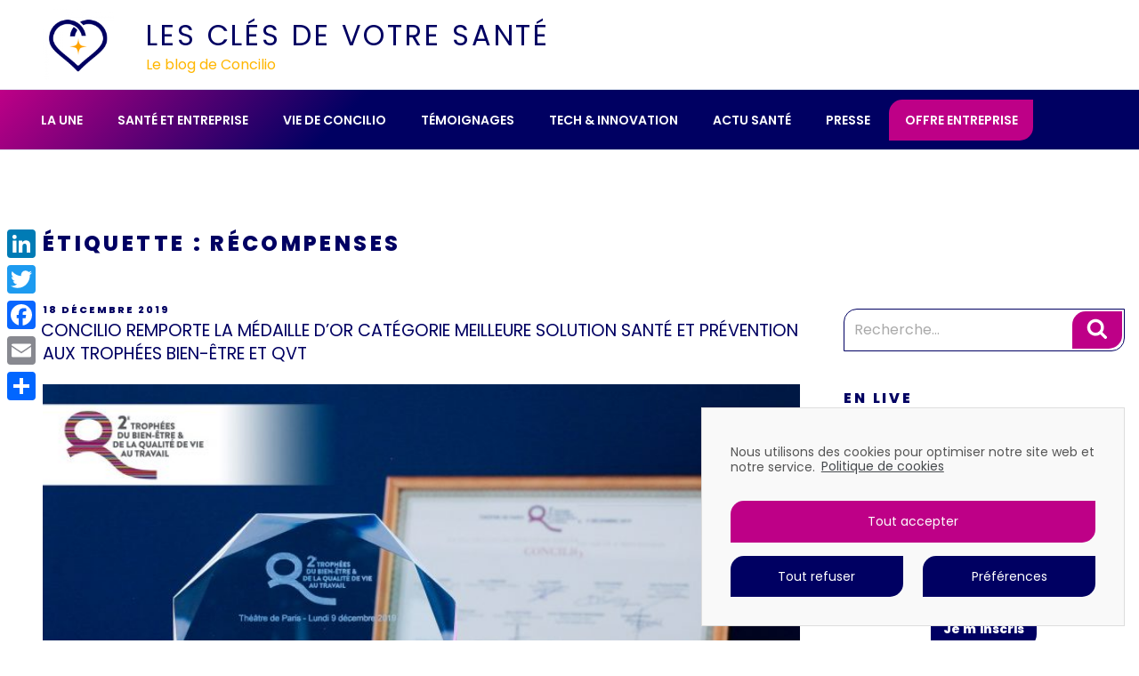

--- FILE ---
content_type: text/css
request_url: https://blog.concilio.com/wp-content/themes/concilio/style.css?x95573&ver=5.8.12
body_size: 5340
content:
/*
 Theme Name:     Concilio 2019
 Theme URI:      http://hyperlinkcode.com/blog/twenty-seventeen-child-theme/
 Description:     Based on the Twenty Seventeen Child Theme by Edward Zivkovic (http://www.ezau.com/). A bare-bones child theme for use with WordPress Twenty Seventeen Theme. Pick matching colors quickly at <a href="http://www.html-color-names.com/">html-color-names.com</a>.
 Author:         Philippe Canat
 Author URI:     https://www.concilio.com/
 Template:       twentyseventeen
 Version:        2.0.0
*/

 
/* Add Custom CSS after this line */


/* Font (Note Phil : Sans-serif : for MS Edge) */
body, button, input, input::placeholder, select, textarea, p, ol, ul, #cc-window {
	font-family: "Poppins", "Open Sans", Sans-Serif !important;
   /* font-family: Century Gothic, "Open Sans", Sans-Serif !important; */
	color:#555;
}

b, strong {
    font-weight: 600;
}


/* Main image height reduction */

.has-header-image .custom-header-media,
.has-header-video .custom-header-media,
.home.blog.has-header-image .custom-header-media,
.home.blog.has-header-video .custom-header-media {

  	height: 20vh;	
  	overflow: hidden;
	}

.admin-bar.has-header-image .custom-header-media,
.admin-bar.has-header-video .custom-header-media,
.admin-bar.home.blog.has-header-image .custom-header-media,
.admin-bar.home.blog.has-header-video .custom-header-media {
	
 	height: calc(20vh - 32px);
	}

.has-header-image .custom-header,
.has-header-video .custom-header,
.has-header-image.home.blog .custom-header,
.has-header-video.home.blog .custom-header {
 
	display: table;        
    height: calc(20vh - 32px);
    width: 100%;	
	}


.has-header-image .custom-header-media img {
	bottom: 0;
	position: absolute;
	top: auto;
	-ms-transform: translateX(-50%) translateY(0);
	-moz-transform: translateX(-50%) translateY(0);
	-webkit-transform: translateX(-50%) translateY(0);
	transform: translateX(-50%) translateY(0);
	}

/* For browsers that support 'object-fit' */
@supports ( object-fit: cover ) {
	.has-header-image .custom-header-media img,
	.has-header-video .custom-header-media video,
	.has-header-video .custom-header-media iframe {
		height: 100%;
		left: 0;
		-o-object-fit: cover;
		object-fit: cover;
		top: 0;
		-ms-transform: none;
		-moz-transform: none;
		-webkit-transform: none;
		transform: none;
		width: 100%;
	}
}

/* Width */

@media screen and (min-width: 48em) {
  .wrap {
    max-width: 1280px !important;
    padding-left: 3em;
    padding-right: 1em;
  }
	
 .site-branding {
    padding-top: 10px;
    padding-bottom:10px;
  }
	
 /* pour les pages et articles avec barre latérale */

  #primary {
    width: 70% !important;
  }

  .has-sidebar #secondary {
    width: 26% !important;
  }

 /* pour les pages et articles sans barre latérale */

  .single-post:not(.has-sidebar) #primary, 
  /*.page.page-one-column:not(.twentyseventeen-front-page) #primary, */
  .archive.page-one-column:not(.has-sidebar) .page-header, 
  .archive.page-one-column:not(.has-sidebar) #primary {
    width: 100% !important;
    max-width: 1280px !important;
  }
}

/* Header Background */

.site-header {
   background : white !important;
  }


.navigation-top {  
	z-index:4 !important;
	background: #be0087!important;
	background: -moz-linear-gradient(-45deg, #be0087 0%, #000062 31%)!important;
	background: -webkit-linear-gradient(-45deg, #be0087 0%,#000062 31%)!important;
	background: linear-gradient(135deg, #be0087 0%,#000062 31%)!important;
	filter: progid:DXImageTransform.Microsoft.gradient( startColorstr='#be0087', endColorstr='#000062',GradientType=1 )!important;

	  }

.main-navigation ul {
  background: transparent !important;
	  }

@media screen and (min-width: 48em) {

.main-navigation ul {
	clear:both;
   	margin:0 auto !important;
	/*text-align:right;*/
	  }

.main-navigation ul li {
   text-align:left;
	  }
	
.main-navigation ul li a {
   	line-height:1.3em;
	  }

	}


@media screen and (max-width: 48em) {
	
.menu-toggle  {
   /*float:left !important;*/
	margin-left:1.6rem;
	color:white !important;
	  }
	
.toggled-on .menu-toggle {
   clear:both !important;
	  }
	
.toggled-on .menu-menu-principal-container ul li	{
   border-bottom:0 !important;
	  }		
	
.toggled-on .menu-menu-principal-container ul li a {
   	padding-left:1em !important;
	width:14em !important;
	  }	
	} 

/* Header  */
.site-branding {
	padding-top:10px;
	padding-bottom:10px;
	 }

/* Suppr CTA edition pages  */

.page .entry-header .edit-link, .post .entry-header .edit-link {
display:none;
}


/* Carrousel principal - Content Views */

.pt-cv-scrollable {
	margin-top:0 !important;	
		}

@media screen and (max-width: 48em) {
	
	.pt-cv-carousel .pt-cv-thumbnail {		
		margin-bottom:0 !important;		
		}
	
	.pt-cv-carousel .pt-cv-carousel-caption {
		position:relative;
		left:0;
		top:0;
		margin-left:0;
		margin-top:0;
		padding-left:1em;
		}
	
.pt-cv-scrollable .pt-cv-cap-w-img {
    background: #000062 !important;
	}
}

.pt-cv-scrollable .pt-cv-content-item {
    margin-bottom:15px;
  }

/* Grid - Content Views */

.pt-cv-grid .pt-cv-content-item {
    padding-bottom:30px;
  }

.pt-cv-ifield {
    margin-bottom:0 !important;
  }

.pt-cv-ifield {
	overflow:hidden !important;
	}

.pt-cv-ifield img.pt-cv-thumbnail {
	display:block;
	max-width:100% !important;	
	transition:0.8s;
	}
	
.pt-cv-ifield img.pt-cv-thumbnail:hover  {
	transform:scale(1.05);	
	}

.pt-cv-ifield .pt-cv-specialp {
	display:none;
	z-index:2 !important;
	background:#000062;
	opacity:0.8;
	color:white !important;
	margin-left:0;
	margin-right:1em;
	left:15px !important;
	top:0 !important;
	padding-left:1em !important;
	padding-right:1em !important;
	padding-top:0.5em;
	padding-bottom:0.5em;	
	}

.pt-cv-ifield .pt-cv-specialp .terms >:before {
	content:"#";
	}

.pt-cv-ifield .pt-cv-specialp .terms a {
	color:white !important;
	font-size:0.8em;
	line-height:1.2em;
	}

/* Titres */

.site-title a {
	color: #000062 !important;
	}

h1, h2 {
	font-family: "Poppins", "Open Sans", Sans-Serif !important;
	}

h1.site-title, p.site-title a {
	font-weight:400 !important;
	}

h1.site-title, p.site-title a {
    font-size: 2rem;
  }

h1.site-title a, p.site-title a {
	transition:0.8s;
  }

h1.site-title a:hover, p.site-title a:hover {
    color: #000062 !important;
  }

h1.page-title {
	font-family: "Poppins", "Open Sans", Sans-Serif !important;
    font-size: 1.5rem !important;
	color: #000062 !important;
  }

h1.entry-title {
	font-size: 1.5rem !important;
    text-transform: uppercase;
	color: #000062 !important;
	font-weight:300 !important;
	}

	
h2.widget-title {
    font-size: 1rem;
    margin-bottom: 2em;
	color: #000062 !important;
  }
	
h2.entry-title {
    font-size: 1.2rem !important;
  }
		
 h2.entry-title a, h3.entry-title a {
    text-decoration: none !important;
	text-transform: uppercase;
	box-shadow :none !important;
	color: #000062 !important;
	font-weight:400;
	transition: all 0.4s;
  }	



h2.entry-title a:hover {  
	color: #000062 !important;	
  }	

.entry-content h2, .entry-content h2 a {    
	color: #000062 !important;	
	padding-top: 3.6em !important;
  }	

.home .entry-content h2, .home .entry-content h2 a {    
	color: #000062 !important;	
	padding-top: 0.5em !important;
  }	

.entry-content h2 a {    
	text-transform: uppercase;
	font-weight:bold;
	box-shadow:none !important;
	transition:all 0.5s;
  }	

.entry-content h2 a:hover {  
	color: #000062 !important;	
	/*opacity:0.7;*/
  }	

.entry-content a {  
	color: #be0087 !important;	
	box-shadow:none !important;
	transition:all 0.5s;
  }	

.entry-content  a:hover {  
	color: #be0087 !important;	
	/*opacity:0.7 !important;*/	
  }	

.pt-cv-carousel-caption h4.pt-cv-title {	
		text-align:center;
		margin-top:10px !important;
		margin-bottom:10px !important;
	}

.pt-cv-grid h4.pt-cv-title {
	padding-top:0;
	height:2.6rem;
	line-height:1.3em;
	}

blockquote {
	width:80%;
	margin: 0.5em auto;
	padding:0;
	
		}

blockquote p {
    border-left : 4px solid #000062  !important;
	padding: 0.5em 1em;
	text-align:left;
	/*color:#000062 !important;*/
	color:#999999 !important;
	font-style: italic !important;
	font-weight:bold !important;
	font-size:1.4em;
	line-height:1.2em;
}

blockquote p::before {
    content: "\201C" !important;
	color:#000062 !important;
	font-size:1.6em !important;
	line-height:1em !important;
}

/*
blockquote p::after {
    content: "\201D" !important;
	color:#000062 !important;
	font-size:1.6em !important;
	line-height:1em !important;
} */

.site-description  {  
	/*color:#be0087 !important;*/
	color:#ffb600 !important;
	/*color:#000062 !important;*/
}

@media screen and (max-width: 72em) {
	.pt-cv-carousel-caption h4.pt-cv-title {
		height: 2.6rem !important;
		margin-bottom:10px;
		padding-top:10px;		
	}
	
	.pt-cv-grid h4.pt-cv-title {
		height: 3.8rem !important;
		margin-bottom:10px;
		padding-top:0;
	}
}

@media screen and (max-width: 48em) {
	.pt-cv-carousel-caption h4.pt-cv-title {
		max-height: 3.2rem !important;
		font-size:1em !important;
		margin-top:5px;
		margin-bottom:10px;
		padding-top:10px;
		padding-bottom:10px;
		line-height:1.1em;
	}
		}

@media screen and (max-width: 30em) {
	.pt-cv-carousel-caption h4.pt-cv-title {
		max-height: 3.5rem !important;
		font-size:0.9em !important;
		margin-bottom:10px;
		margin-top:5px;
		padding-top:0px;
		line-height:1.1em;
	}
		}

h4.pt-cv-title a, 
.entry-meta a time, 
.entry-meta span, 
.entry-meta span span, 
.entry-meta span span a.url, 
.terms a  {
	color: #000062 !important;
	text-decoration: none !important;
    border-bottom: none !important;
    -webkit-box-shadow: none !important;
    box-shadow: none !important;	
	}


/* Liens du menu */

#top-menu .menu ul {
	text-align:right;
}


.main-navigation a {
	font-family: "Poppins", "Open Sans", Sans-Serif !important;
    text-transform : uppercase !important;
	color: white !important;
	font-weight:600;
	transition: color 0.5s;
}

.main-navigation a:hover, .main-navigation li.current-menu-item a {
	color: #ffb600 !important;
}

/* Lien vers "Les services Concilio" et bouton de consentement */

.main-navigation li.menu-item-117 a, #cc-window .cc-accept-all {
	background-color:#be0087 !important;
	color:white !important;
	border-radius : 15px 0 15px 0;
	transition: all 0.8s !important;	
}

.main-navigation li.menu-item-117 a:hover,  #cc-window .cc-accept-all:hover  {
	opacity:0.7;
	color:#ffb600 !important;
	box-shadow: none !important;
	}

/* Input */

	input::placeholder {
	opacity:0.5;
	}

/* Contenus relatifs */

.crp_related {
	background:#000062!important;
	/*background: #be0087!important;
	background: -moz-linear-gradient(-45deg, #be0087 0%, #000062 31%)!important;
	background: -webkit-linear-gradient(-45deg, #be0087 0%,#000062 31%)!important;
	background: linear-gradient(135deg, #be0087 0%,#000062 31%)!important;
	filter: progid:DXImageTransform.Microsoft.gradient( startColorstr='#be0087', endColorstr='#000062',GradientType=1 )!important;*/
	padding-top:2rem;
	padding-left:2.5rem;
	padding-bottom:1rem;
	border-radius : 40px 0 40px 0;
}


.crp_related h2, .crp_related h3 {
	color:white !important;
	padding-top:0.5em !important;
}

.crp_related li {
	margin-right:30px !important;
	margin-bottom:30px !important;
	transition: all 0.8s !important;
	border: 2px solid #be0087;
	border-radius:10px 0 10px 0;
	padding:0!important;
}

.crp_related li:hover {
	background: #000062 !important;
	transform:scale(1.1,1.1);

	}

.crp_related .crp_thumb {
	border-radius : 0;
}

.crp_related .crp_title {
	font-size:0.8em !important;
	line-height:1.3em !important;
	background: rgba(0, 28, 55, 0.7);
	border-radius:0;
}
	
/* Add to any social share icons */

.addtoany_content a {
	text-decoration: none !important;
    border-bottom: none;
    -webkit-box-shadow: none !important;
    box-shadow: none !important;	
	}

/* Bordures */
input[type=email], input[type=search], textarea {
	border-color:#000062 !important;
	border-radius : 15px 0 15px 0 !important;
	}

/* Tags */

.tagcloud li {
	margin-top:5px !important;
	margin-right:5px !important;
	}

.tagcloud a{
	background-color:#000062 !important;
	color:white !important;
	border-radius : 15px 0 15px 0 !important;
	transition: all 0.5s !important;
	}

.tagcloud a:hover {
	transform:scale(1.2,1.2);
	z-index:10;
	color:#ffb600 !important;
	background-color: #000062 !important;
	border:1px solid white !important;
	}


/* Suppression icones des images manquantes des extraits tweets sur flux CTF (non disponibles avec plugin en version gratuite) */

.ctf-tweet-text-media {
	display:none !important;
	}


/* Icônes Flux réseaux sociaux 

@media screen and (max-width: 78em) {
	#secondary .socicon {
		font-size:62px !important;
	}
}

@media screen and (max-width: 52em) {
	#secondary .socicon {
		font-size:80px !important;
	}
}


@media screen and (max-width: 36em) {
	#secondary .socicon {
		font-size:120px !important;
	}
}
*/

/* Footer */

.site-footer {
	background: #000062;
	/*background: #be0087;
	background: -moz-linear-gradient(-45deg, #be0087 0%, #000062 31%);
	background: -webkit-linear-gradient(-45deg, #be0087 0%,#000062 31%);
	background: linear-gradient(135deg, #be0087 0%,#000062 31%);
	filter: progid:DXImageTransform.Microsoft.gradient( startColorstr='#be0087', endColorstr='#000062',GradientType=1 );*/
  }

.site-footer .widget {
    padding-bottom: 2em;
}

.site-footer .wrap {
    padding-bottom: 0;
}

.site-footer h2.widget-title {
    margin-bottom: 1.2em;
}

.site-info {
	margin-bottom:0;
	padding-top:0;
	}

.site-info a {
	display:none;
}

.site-footer a, .site-footer h2, .site-footer p, .widget_custom_html ul li {
	color:white !important;
  }

.site-footer a:hover {
	color:#ffb600 !important;
	text-decoration:none!important;
	border-bottom:0!important;
	
  }

.site-footer .widget_custom_html ul, .site-footer .widget_nav_menu ul {
	list-style:disc !important;
	margin: 0 0 1.5em 1.5em;
	color:white !important;
}

.site-footer .widget_custom_html ul li, .site-footer .widget_nav_menu ul li{
	text-indent:1.5em;
	border:0 !important;
	line-height:1em;
	padding: 0.4em 0;
}

.site-footer .custom-html-widget ul li a, .site-footer .widget_nav_menu ul li a,  .colors-custom .widget a {
	text-decoration: none !important;
	box-shadow: none !important;
	-webkit-box-shadow: none !important;
	transition: all 0.3s !important;
  }



.site-footer .zoom-social-icons-list--no-labels .zoom-social_icons-list__item {
	margin-left:0;
	margin-right:12px;
}

.site-footer .zoom-social-icons-list--no-labels a.zoom-social_icons-list__link {
	text-decoration:none;
}




/* CTF Twitter feeds Load More translation */
.ctf-more span{
	word-spacing:-999px;
	letter-spacing: -999px; 
 	visibility: hidden;
}

.ctf-more span:after {
 	content: "Voir plus de tweets";
  	visibility: visible;
	word-spacing: normal;
	letter-spacing: normal; 
}

/* Twitter feed links decoration removal */

#ctf a:link {
	text-decoration: none;
    border-bottom: none;
    -webkit-box-shadow: none;
    box-shadow: none;	
	border-radius:15px 0 15px 0 !important;
	}

/* Image in links */


.entry-content p  {
	overflow:hidden !important;
	}

.entry-content p img.size-full  {
	display:block;
	max-width:100% !important;	
	text-decoration: none !important;	
	transition:0.8s;
	}

.entry-content p img.size-full:hover  {
	transform:scale(1.05);	
	text-decoration: none !important;	
	}

/* Unordered lists within content - Note : .crp_related_item class has been added to the <li> in the Related Articles plugin settings */

.entry-content ul li:not(.crp_related_item) {
	list-style-position: inside;	
	padding-left:1em;
	padding-bottom:0.8em;
	}

/* Ordered lists within content */
	
.entry-content ol li {
	list-style-position: inside;
	padding-left:1em;
	padding-bottom:0.8em;
	}

/* Links in content */

.entry-content p a:hover:not(.concilio) {
	text-decoration: none !important;
    border-bottom: none;
    -webkit-box-shadow: none !important;
    box-shadow: none !important;
	color:#000062 !important;
	}

.mc4wp-form-fields p {
	text-align:center;
	}

.entry-content .more-link:before {
    content: "";
    display: block;
    margin-top: 0;
	background-color:white !important;
	}

a.concilio, a.more-link, a.post-edit-link, input.concilio {
	padding:1em !important;
	background-color:#000062 !important;
	color:white !important;
	border-radius : 15px 0 15px 0 !important;	
	transition: all 0.8s !important;
	}

a.concilio {
	display:inline-block;
	margin-left:auto;
	margin-right:auto;
	text-align:center;
	margin-top:1em !important;
	margin-bottom:1em !important;
	}

a.purple {
	background-color:#BE0087 !important;
	}
	
a.purple:hover {
	color:#ffb600 !important;
	}

 a.more-link {
	display:block;
	margin-left:20%;
	margin-right:20%;
	text-align:center;
	margin-top:1em !important;
	margin-bottom:1em !important;
	}

@media screen and (min-width: 48em) {
	a.more-link {
	margin-left:25%;
	margin-right:25%;
		}
	}

@media screen and (min-width: 60em) {
	a.more-link {
	margin-left:30%;
	margin-right:30%;
		}
	}

@media screen and (min-width: 72em) {
	a.more-link {
	margin-left:35%;
	margin-right:35%;
		}
	}


 	input.concilio  {
	margin-top:0.5em !important;
	 	}

/*a.concilio:hover, a.more-link:hover, input.concilio:hover   {
	opacity:0.7;
	color:#eeeeee !important;
	box-shadow: none !important;
	}
*/

/* Logo */

img.custom-logo  {
    float:left !important;
  }



/* Extraits de posts sur grille page d'accueil */

/* .pt-cv-content-item {
	padding-top:5px;
	padding-left:5px;	
	}

.pt-cv-content-item:nth-child(4n+2),.pt-cv-content-item:nth-child(4n+3) {background: #DFF2FF}
.pt-cv-content-item:nth-child(4n+1),.pt-cv-content-item:nth-child(4n+4) {background: #E6FAFF} */


.entry-content a img, .widget a img {
    -webkit-box-shadow: none;
    box-shadow: none;
	}

@media screen and (min-width: 48em) {
.page.page-one-column .entry-header, .twentyseventeen-front-page.page-one-column .entry-header, .archive.page-one-column:not(.has-sidebar) .page-header {
    margin-bottom: 0;
}
	}
@media screen and (min-width: 30em) {
.panel-content .entry-header {
    margin-bottom: 0;
}
	}



/* Carrousel : navigation */

.pt-cv-carousel-indicators {
   bottom:0;
	padding-top:15px;
	z-index: 2 !important;
}

@media screen and (max-width: 48em) {
	.pt-cv-carousel-indicators {
    	width:90% !important;
		margin-left:-45% !important;
}
	
	.pt-cv-view .pt-cv-carousel-indicators li {
		width:12px;
		height:12px;
		margin-right:6px !important;
	}
}

a.left.carousel-control, a.right.carousel-control {
   display:none;
}

.pt-cv-scrollable .pt-cv-cap-w-img {
    background: rgba(0,28,55,.8);
	}

.home h2.entry-title, .home a.post-edit-link {
    display:none;
  }


.pt-cv-view .pt-cv-carousel-indicators li {
	width:12px;
	height:12px;
	margin-right:10px;
	}

.pt-cv-view .pt-cv-carousel-indicators li:hover {
	transform:scale(1.3);
	transition:1s;
	}

.pt-cv-view .pt-cv-carousel-indicators li.active {
	width:16px;
	height:16px;
	margin-right:10px;
	background: #000062 !important;
	text-decoration: none !important;
    border: none !important;
    -webkit-box-shadow: none !important;
    box-shadow: none !important;	
	}

/*Boutons lire la suite */

/*.pt-cv-content {
	height:8em;	
	} 

 .pt-cv-content a.pt-cv-readmore {
	position:relative;
	top:4em;
	}
*/

.pt-cv-content a.pt-cv-readmore {
	/*display:inline-block !important;	*/
	margin:10px auto !important;
	padding-left:2em;
	padding-right:2em;
	text-align:center !important;
    color: white !important;
    background-color: #000062 !important;
    border: none !important;
	border-radius : 15px 0 15px 0;
} 

/* Boutons */


.form-submit .submit, button.search-submit, .edit-link a.post-edit-link, a.ctf-more {	
    color: white !important;
    /*background-color: #000062 !important; */
    border: none !important;
	border-radius : 15px 0 15px 0;
	background: #be0087  !important;
	background: -moz-linear-gradient(-45deg, #be0087 0%, #000062 31%);
	background: -webkit-linear-gradient(-45deg, #be0087 0%,#000062 31%);
	background: linear-gradient(135deg, #be0087 0%,#000062 31%);
	filter: progid:DXImageTransform.Microsoft.gradient( startColorstr='#be0087', endColorstr='#000062',GradientType=1 );
	}

.edit-link a.post-edit-link, #cc-window .cc-dismiss, #cc-window .cc-show-settings {	
	padding:0.4em 0.8em;
    color: white !important;
    background-color: #000062 !important;
    border: none !important;
	border-radius : 15px 0 15px 0 !important;
	}

/* désactivation image massive sur post seul */

.single-featured-image-header {	
	display: none;
}

/* Author page with avatar */

img.avatar {	
	display:block;
	float:left;	
	width:100px;
	height:100px;
	margin-right:1rem;
	margin-bottom:1rem;
	/* border-radius:96px;
	transition:2s;
	transition-property:all;	*/
	z-index:16000 !important;
}
	/* 
img.avatar:hover {	
	transform: scale(2) translateX(50%) translateY(1vh);	
}*/

.content-area {	
	 clear:both !important;
}

.taxonomy-description {	
	margin-bottom:4rem;
}


.nav-subtitle {
    background: transparent;
    color: #be0087 !important;
    text-transform: uppercase;
}

span.nav-title {
    font-weight:600;
	color:#000062 !important;
	transition:all 0.8s;
}


a:hover span.nav-title,a:focus span.nav-title {
	box-shadow:none !important;
	-webkit-box-shadow:none !important;
	border-bottom:0 !important;
	text-decoration: none !important;
	outline:none !important;
	color:#ffb600!important;
}

.sc_player_container1 {
    display: block !important;
	margin: 10px auto;
    text-align: center !important;
	}

.sc_player_container1 .myButton_play, .sc_player_container1 .myButton_stop  {
	width: 100px !important;
	height: 100px !important;
	}


/* autres déclarations pour module Complianz RGPD */

button.cc-revoke  {
	font-weight:normal!important;
	}

#cc-window  {
	border: 1px solid #ddd !important;
	}

#cc-window .cc-btn {
	border:0 !important;
	font-size:0.875em !important;
	font-weight:normal!important;
	}

#cc-window .cc-compliance .cc-btn.cc-save-settings {
    color: white!important;
    background-color: #000062!important;
	border-radius: 15px 0 15px 0!important;
    }

#cc-window .cc-message, 
#cc-window .cc-category  {
	font-size:0.875em !important;
	line-height: 1em !important;
	}

#cmplz-document {
    font-size: 1em! important;
    max-width: 100% !important;
    text-justify: inter-word;
}

#cmplz-cookies-overview .cmplz-dropdown a, #cmplz-cookies-overview .cmplz-dropdown p, #cmplz-document .cmplz-dropdown a, #cmplz-document .cmplz-dropdown p, #cmplz-document li, #cmplz-document p, #cmplz-document td {
    font-size: 1em! important;
    margin-top: 0;
	}

#cmplz-manage-consent-container .cmplz-slider-checkbox .cmplz-slider, 
#cc-window .cmplz-slider-checkbox .cmplz-slider {
    background-color: #000062!important;
}

#cmplz-manage-consent-container .cmplz-slider-checkbox input:checked + .cmplz-slider,
#cc-window .cmplz-slider-checkbox input:checked + .cmplz-slider {
    background-color: #be0087!important;
}

/* Encart CTA en bas des posts */

div.bloc-conversion {
	min-height: 18em; 
	padding: 0 1em; 
	background-color: #f3f3ff;
	}

div.bloc-conversion h2 {
	padding-top: 1.5em !important;
	}

/* Intégration formulaires Hubspot */

.hs-form-397728af-c5b1-4e76-ad37-2e14dd83a998_9e680c60-a308-4174-a8eb-d61e9756f46c.hs-form {
	font-family: "Poppins", "Open Sans", Sans-Serif !important;
    color: #555 !important;
	font-size:inherit !important;
	}

.hs-form-397728af-c5b1-4e76-ad37-2e14dd83a998_24153bc3-fa94-4f37-809b-8e71df6d495a .hs-form-field label {
    font-family: "Poppins", "Open Sans", Sans-Serif !important;
    color: #555 !important;
}

.hs-submit {
    font-family: "Poppins", "Open Sans", Sans-Serif !important;
    color: #555 !important;
}
